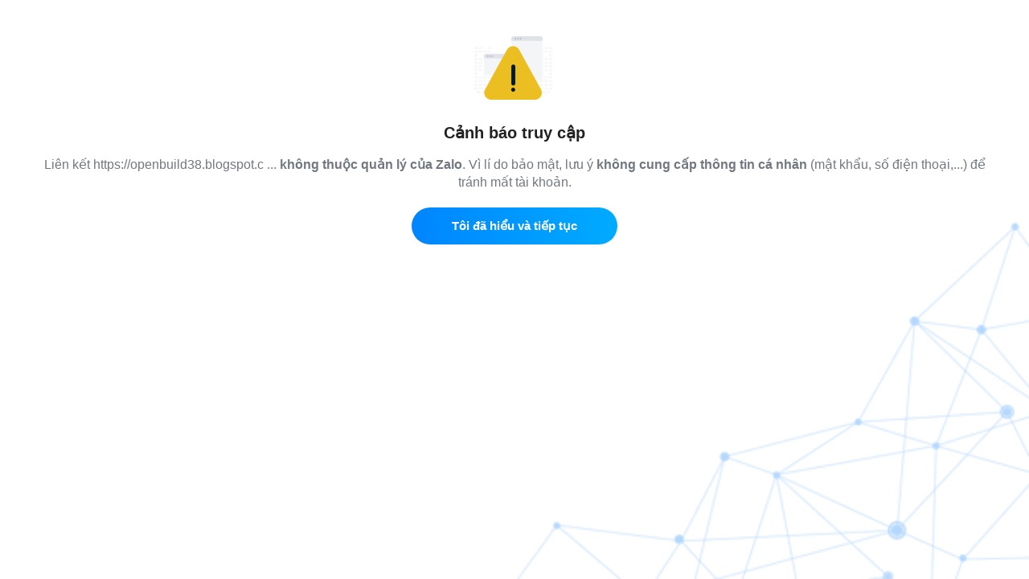

--- FILE ---
content_type: text/html;charset=UTF-8
request_url: https://jp.zaloapp.com/cf?url=https%3A%2F%2Fopenbuild38.blogspot.com%2F
body_size: 2447
content:
<!DOCTYPE html>

<head>
    <meta http-equiv="cache-control" content="no-cache" />
    <meta http-equiv="pragma" content="no-cache" />
    <meta http-equiv="content-type" content="text/html; charset=UTF-8">
    <title>Cảnh Báo</title>
    <meta name="viewport" content="width=device-width, initial-scale=1, maximum-scale=1">
    <link rel="stylesheet" type="text/css" href="css/screen.css">
    <link rel="stylesheet" type="text/css" href="css/loading.css">
    <link rel="icon" href="data:,">
</head>

<script src="js/jquery-1.10.2.js"></script>
<script src="https://stc-zalosdk.zdn.vn/zalojs-sdk-v2.min.js"></script>
<script>
    var access_token = zaloJSV2.getCookie('zaloapp.com_zacc_session');
    function proceed(url) {
        $.ajax({
            url : "/rp?url=https%3A%2F%2Fopenbuild38.blogspot.com%2F%3Futm_source%3Dzalo%26utm_medium%3Dzalo%26utm_campaign%3Dzalo&key=0&oId=0&ac=go",
            type: "POST",
            data : "json"
        });
        fetch('/at?page=CONFIRM&action=PROCEED&key=0&url=https%3A%2F%2Fopenbuild38.blogspot.com%2F%3Futm_source%3Dzalo%26utm_medium%3Dzalo%26utm_campaign%3Dzalo');
        
        window.location.href = url;
    }
    function closeWindow() {
        fetch('/at?page=CONFIRM&action=CLOSE&key=0&url=https%3A%2F%2Fopenbuild38.blogspot.com%2F%3Futm_source%3Dzalo%26utm_medium%3Dzalo%26utm_campaign%3Dzalo');
        zaloJSV2.closeWindow(access_token, {});
    }
</script>

<body>
    <div id="content">
        <div class="imwarning"><img src="images/im_warning.png" alt="" /></div>
        <div class="msgtitle">Cảnh báo truy cập</div>
        <div class="msgcontent">Liên kết https://openbuild38.blogspot.c ... <strong>không thuộc quản lý của Zalo</strong>. Vì lí do bảo mật, lưu ý
            <strong>không cung cấp thông tin cá nhân</strong> (mật khẩu, số điện thoại,...) để tránh mất tài khoản.
        </div>
        <div class="msgcta">
            <a href="#" class="btn01" onClick="proceed('https://openbuild38.blogspot.com/?utm_source=zalo&utm_medium=zalo&utm_campaign=zalo');return false;">Tôi đã hiểu và tiếp tục</a> <br />
            
        </div>
        <div class="actionbox">
            <div class="bodybg" style="text-align:center; padding:0 0; font-size:16px; width:100%;">
                <!--
	<div style="width:100px; height:80px; margin:0 auto; overflow:hidden;"><div class="loader">Đang tải...</div></div>
</div>
-->
            </div>
        </div>
</body>

</html>

--- FILE ---
content_type: text/css
request_url: https://jp.zaloapp.com/css/screen.css
body_size: 1781
content:
@charset "utf-8";
/* CSS Document */

html,body,div,span,object,iframe,h1,h2,h3,h4,h5,h6,p,blockquote,pre,abbr,address,cite,code,del,dfn,em,img,ins,kbd,q,samp,small,strong,sub,sup,var,b,i,dl,dt,dd,ol,ul,li,fieldset,form,label,legend,table,caption,tbody,tfoot,thead,tr,th,td,article,aside,canvas,details,figcaption,figure,footer,header,hgroup,menu,nav,section,summary,time,mark,audio,video{margin:0;padding:0;border:0;outline:0;font-size:16px;vertical-align:baseline;background:transparent;-moz-osx-font-smoothing:grayscale;-webkit-font-smoothing:antialiased}
body {color:#4A4A4A; font-family:Roboto, Helvetica, sans-serif; font: -apple-system-body; line-height:22px;}
html {height:100%;}
body {height:100%; text-align:center; margin:0; padding:0; background:url(../images/im_zalo_bg.png) bottom right no-repeat; background-size: 50%;}
a {text-decoration:none; }

#header {background:#F6F6F6; text-align:center; font-size:17px; font-weight:bold; color:#222222; height:48px; line-height: 48px; border-bottom:1px solid #EEE;}

#content { padding:0 35px;}
  .imwarning {padding-top:45px; text-align: center;}
  .imwarning img {width:110px; margin:0 auto;}
  .immaintenance {padding-top:45px; text-align: center;}
  .immaintenance img {width:140px; margin:0 auto;}
  .msgtitle {color:#222222; margin:24px 0 18px 0; font-size:20px; font-weight:bold;}
  .msgcontent {color:#717880; margin:0 0 20px 0; font-size:16px;}
  .msgsubcontent {color:red; margin:0 0 20px 0; font-size:16px;}

.msgcta {text-align:center;}
.btn01 {margin-bottom:5px; min-width:200px; padding:12px 28px; font-weight:bold; color:#FFF; font-size:15px; border-radius:50px; display:inline-block;
  background-image: linear-gradient(to right, #0085FF 0%, #00ABFF 100%);
}
.btn02 {padding:12px 28px; font-weight:bold; color:#717880; font-size:15px; border-radius:50px; display:inline-block;}


--- FILE ---
content_type: text/css
request_url: https://jp.zaloapp.com/css/loading.css
body_size: 5127
content:
@charset "utf-8";
/* CSS Document */


.pinsetting {border-top:1px solid; margin-top:20px; padding:12px; overflow:hidden; height:1%; border-top:1px solid #EBF0F3;}
.pintext {width:72%; float:left; line-height:35px;}

	 @media (min-width:240px) and (max-width:359px){
		 .pintext {line-height:21px;}
		 .cont0txt {margin-top:2px;}
		 .btncanvas01 {top:18px;}
	 }

	.errmsg {
	 text-align:center;
	 padding:20px 0;
	}

.loadercanvas {margin-top:60%;text-align:center; position:relative;font-size:16px; width:100%; z-index: 999;}
.loader {
  margin: 20px auto;
  font-size: 10px;
  position: relative;
  text-indent: -9999em;
  border-top: 0.4em solid rgba(62,68,75, 0.18);
  border-right: 0.4em solid rgba(62,68,75, 0.18);
  border-bottom: 0.4em solid rgba(62,68,75, 0.18);
  border-left: 0.4em solid #69717d;
  -webkit-transform: translateZ(0);
  -ms-transform: translateZ(0);
  transform: translateZ(0);
  -webkit-animation: load8 0.9s infinite linear;
  animation: load8 0.9s infinite linear;
}
.loader,
.loader:after {
  border-radius: 50%;
  width: 3em;
  height:3em;
}
@-webkit-keyframes load8 {
  0% {
    -webkit-transform: rotate(0deg);
    transform: rotate(0deg);
  }
  100% {
    -webkit-transform: rotate(360deg);
    transform: rotate(360deg);
  }
}
@keyframes load8 {
  0% {
    -webkit-transform: rotate(0deg);
    transform: rotate(0deg);
  }
  100% {
    -webkit-transform: rotate(360deg);
    transform: rotate(360deg);
  }
}



/*iOS loading*/

.overlay {
  position:relative;
  height:70px;
}

.spinner {
  font-size: 16px;
  position: relative;
  display: inline-block;
  width: 60px;
  height: 70px;
}
.spinner.center {
  position: absolute;
  left: 0;
  right: 0;
  top: 0;
  bottom: 0;
  margin: auto;
}
.spinner .spinner-blade {
  position: absolute;
  left: 28px;
  bottom: 20px;
  width: 0.1988em;
  height: 10px;
  border-radius:2px;
  background-color: transparent;
  -webkit-transform-origin: center -0.5em;
      -ms-transform-origin: center -0.5em;
          transform-origin: center -0.5em;
  -webkit-animation: spinner-fade 1s infinite linear;
          animation: spinner-fade 1s infinite linear;
}
.spinner .spinner-blade:nth-child(1) {
  -webkit-animation-delay: 0s;
          animation-delay: 0s;
  -webkit-transform: rotate(0deg);
      -ms-transform: rotate(0deg);
          transform: rotate(0deg);
}
.spinner .spinner-blade:nth-child(2) {
  -webkit-animation-delay: 0.083s;
          animation-delay: 0.083s;
  -webkit-transform: rotate(30deg);
      -ms-transform: rotate(30deg);
          transform: rotate(30deg);
}
.spinner .spinner-blade:nth-child(3) {
  -webkit-animation-delay: 0.166s;
          animation-delay: 0.166s;
  -webkit-transform: rotate(60deg);
      -ms-transform: rotate(60deg);
          transform: rotate(60deg);
}
.spinner .spinner-blade:nth-child(4) {
  -webkit-animation-delay: 0.249s;
          animation-delay: 0.249s;
  -webkit-transform: rotate(90deg);
      -ms-transform: rotate(90deg);
          transform: rotate(90deg);
}
.spinner .spinner-blade:nth-child(5) {
  -webkit-animation-delay: 0.332s;
          animation-delay: 0.332s;
  -webkit-transform: rotate(120deg);
      -ms-transform: rotate(120deg);
          transform: rotate(120deg);
}
.spinner .spinner-blade:nth-child(6) {
  -webkit-animation-delay: 0.415s;
          animation-delay: 0.415s;
  -webkit-transform: rotate(150deg);
      -ms-transform: rotate(150deg);
          transform: rotate(150deg);
}
.spinner .spinner-blade:nth-child(7) {
  -webkit-animation-delay: 0.498s;
          animation-delay: 0.498s;
  -webkit-transform: rotate(180deg);
      -ms-transform: rotate(180deg);
          transform: rotate(180deg);
}
.spinner .spinner-blade:nth-child(8) {
  -webkit-animation-delay: 0.581s;
          animation-delay: 0.581s;
  -webkit-transform: rotate(210deg);
      -ms-transform: rotate(210deg);
          transform: rotate(210deg);
}
.spinner .spinner-blade:nth-child(9) {
  -webkit-animation-delay: 0.664s;
          animation-delay: 0.664s;
  -webkit-transform: rotate(240deg);
      -ms-transform: rotate(240deg);
          transform: rotate(240deg);
}
.spinner .spinner-blade:nth-child(10) {
  -webkit-animation-delay: 0.747s;
          animation-delay: 0.747s;
  -webkit-transform: rotate(270deg);
      -ms-transform: rotate(270deg);
          transform: rotate(270deg);
}
.spinner .spinner-blade:nth-child(11) {
  -webkit-animation-delay: 0.83s;
          animation-delay: 0.83s;
  -webkit-transform: rotate(300deg);
      -ms-transform: rotate(300deg);
          transform: rotate(300deg);
}
.spinner .spinner-blade:nth-child(12) {
  -webkit-animation-delay: 0.913s;
          animation-delay: 0.913s;
  -webkit-transform: rotate(330deg);
      -ms-transform: rotate(330deg);
          transform: rotate(330deg);
}

@-webkit-keyframes spinner-fade {
  0% {
    background-color: #69717d;
  }
  100% {
    background-color: transparent;
  }
}

@keyframes spinner-fade {
  0% {
    background-color: #69717d;
  }
  100% {
    background-color: transparent;
  }
}


--- FILE ---
content_type: application/javascript
request_url: https://stc-zalosdk.zdn.vn/zalojs-sdk-v2.min.js
body_size: 5574
content:
var zaloJSV2=function(e){var n,t=e.navigator,o=t.userAgent||t.vendor||e.opera,r=e.document,a="http://",i="store.zaloapp.com",c="/games/api/logex",u="timeLogExDb",p="zacc_session",s="zapp",l="fid",d="zlink3rd",f=e.localStorage,g=15e3,h={},m={},b={openappstore:"action.open.appstore",getlocation:"action.get.location",showtoast:"action.show.toast",checkappinstalled:"action.check.app.installed",getdownloadedsticker:"action.get.downloaded.sticker",downloadcate:"action.download.cate",opensharesticker:"action.open.share.sticker",openprofile:"action.open.profile",opentabchat:"action.open.tab.chat",openapp:"action.open.app",openfeeddetail:"action.open.feeddetail",openfriendrada:"action.open.friendrada",openinapp:"action.open.inapp",openoutapp:"action.open.outapp",openpage:"action.open.page",openphotodetail:"action.open.photodetail",opengalary:"action.open.galary",opengamecenter:"action.open.gamecenter",opengamenews:"action.open.gamenews",opentabcontact:"action.open.tab.contact",opentabsocial:"action.open.tab.social",openfriendsuggest:"action.open.friendsuggest",opengrouplist:"action.open.grouplist",opennearby:"action.open.nearby",openroom:"action.open.room",openstickerstore:"action.open.stickerstore",opencreatechat:"action.open.createchat",copylinkcatesticker:"action.copy.link.catesticker",requestbuysticker:"action.request.buy.sticker",hidekeyboard:"action.hide.keyboard",changetitleheader:"action.change.title.header",openchat:"action.open.chat",openaddfriend:"action.open.addfriend",openphone:"action.open.phone",querylocationhide:"action.query.location.hide",opentabmore:"action.open.tab.more",queryshow:"action.query.show",queryhide:"action.query.hide",openqr:"action.open.qr",openpostfeed:"action.open.postfeed",openlogindevices:"action.open.logindevices",opensms:"action.open.sms",opensendsticker:"action.open.sendsticker",opensharesheet:"action.open.sharesheet",openinapprw:"action.open.inapprw",clearcachewebview:"action.webview.clearcache",confirmcache:"action.webview.confirmcache",isvisible:"action.webview.isvisible",networktype:"action.webview.networktype",changebuttonheader:"action.change.button.header",createoptionmenu:"action.create.options.menu",createshortcut:"action.create.shortcut",changeleftbuttonbar:"action.change.actionbar.leftbutton.type",reportabuse:"action.report.abuse",viewqr:"action.view.mryq",followoa:"action.follow.oa",unfollowoa:"action.unfollow.oa",keepscreen:"action.keep.screen",gettrackingstatus:"action.zalorun.getTrackingStatus",settrackingstatus:"action.zalorun.setTrackingStatus",getdaystep:"action.zalorun.getDayStep",forcesubmitdata:"action.zalorun.forceSubmitData",setweight:"action.zalorun.setWeight",opengamedetail:"action.open.gamedetail",autorotate:"action.change.autorotate",closewindow:"action.window.close",checkResError:"action.webview.checkResError",requestPayment:"action.iap.requestpayment",getzbrowserstats:"action.zbrowser.getstats",jsbridge:"action.zbrowser.jsbridge",getAdIdClient:"action.get.adidclient",openProfileExt:"action.open.profile.ext"},w=["baomoi.com","news.zing.vn","article.page.zaloapp.com","mp3.zing.vn","zing.vn","zaloapp.com"],v=(n=o.toLowerCase(),{isWP:/iemobile/.test(n),isAndroid:/android/i.test(n)&&!/iemobile/.test(n),isIOS:/iphone|ipad|ipod/.test(n)&&!/iemobile/.test(n),isMobile:/android|iphone|ipad|ipod|iemobile/.test(n)}),k=function(e){var n=e.toLowerCase();return{webkit:/(webkit|khtml)/.test(n),opera:/opera/.test(n),msie:/msie/.test(n)&&!/opera/.test(n),mozilla:/mozilla/.test(n)&&!/(compatible|webkit)/.test(n)}}(o);function y(e){return _(JSON)&&JSON.parse&&q(e)?JSON.parse(e):"object"==typeof e?e:new Function("return "+e)()}function S(e){if(_(JSON)&&JSON.stringify)return JSON.stringify(e);if(void 0===e)return"undefined";if(null===e)return"null";try{if("string"==typeof e||null!==e.constructor.toString().match(/string/i))return'"'+e.replace(/"/g,'\\"')+'"'}catch(e){}var n;if(null!==Object.prototype.toString.call(e).match(/array/i)){n=new Array;for(var t=e.length,o=0;o<t;o++)n.push(S(e[o]));return"["+n.join(",")+"]"}if("object"==typeof e){for(var r in n=new Array,e)n.push('"'+r+'":'+S(e[r]));return"{"+n.join(",")+"}"}return e.toString()}var z=function(e){return{addTag:function(n,t,o){var r,a,i,c,u,p=e.createElement(n);for(r in t)p.setAttribute(r,t[r]);o?e.write((a=p).outerHTML||(i=a,(u=e.createElement("div")).appendChild(i),c=u.innerHTML,u=null,c)):e.getElementsByTagName("head")[0].appendChild(p)}}}(r),I=function(e){var n=function(){try{var n="zalojs-sdk";return e.setItem(n,n),e.removeItem(n),!0}catch(e){return!1}}();return{put:function(t,o,r){var a="zidb-"+t;void 0===r&&(r=0),n&&(0!==r&&(r+=(new Date).getTime()),e.setItem(a,S({data:o,expires:r})))},get:function(t){var o="zidb-"+t,r=null;if(n){var a=e.getItem(o);if(a)try{var i=y(a);0===i.expires||i.expires>(new Date).getTime()?r=i.data:e.removeItem(t)}catch(e){}}return r},remove:function(t){var o="zidb-"+t;n&&e.removeItem(o)}}}(f);function C(e){return"function"==typeof e}function _(e){return"object"==typeof e}function J(e){return!e||0===e.trim().length}function q(e){return"string"==typeof e||null!=e&&("object"==typeof e&&(!!e.constructor&&null!==e.constructor.toString().match(/string/i)))}var T=function(e,n,t){var o="js"+Math.floor(1e6*Math.random()),a="";C(n)?t=n:a=q(n)?n:function(e){var n=new Array;for(var t in e)n.push(encodeURIComponent(t)+"="+encodeURIComponent(e[t]));return n.join("&")}(n);var i=e.indexOf("=?");-1===i?(i=e.indexOf("?"),e+=(-1===i?"?":"&")+"callback="+o):e=e.substr(0,i)+"="+o+e.substr(i+14),a&&(e+="&"+a),z.addTag("script",{name:o,id:o,src:e,type:"text/javascript"}),m[o]=t,this[o]=function(e){var n=m[o];C(n)&&n.call(this,e),delete m[o];var t=r.getElementById(o);r.getElementsByTagName("HEAD")[0].removeChild(t)}};function O(e){var n=r.cookie;if(n&&(n=n.split("; "))&&n.length>0)for(var t=e.length+1,o=n.length-1;o>=0;o--){var a=n[o];if(a&&0===a.indexOf(e)&&(a=a.substring(t,a.length)))return a=a.replace(/["']/g,"")}return null}function x(n){return O(((t=e.location.host)?0===t.indexOf("www.")?t.replace("www.","")+"_":t+"_":"")+n);var t}function j(n){return O(function(){var n=e.location.host;if(n){if(n.indexOf("zalo.me")>=0)return"zalo.me_";if(n.indexOf("baomoi.com")>=0)return"baomoi.com_";if(n.indexOf("mp3.zing.vn")>=0)return"mp3.zing.vn_";if(n.indexOf("zaloapp.com")>=0)return"zaloapp.com_"}return""}()+n)}function A(e){var n=x(e);return n||(n=j(e))?n:O(e)}function V(e,n){var t=I.get(u);if(!(null!=t&&t+g>(new Date).getTime())&&(I.put(u,(new Date).getTime(),g),void 0!==e)){null==n&&(n={});var p=a+i+c;n.nameEx=e.name,n.mesEx=e.message,n.usrAgent=o,n.cookies=JSON.stringify(r.cookie),T(p,n)}}function D(){return r&&r.referrer?r.referrer:""}function E(){return A(s)}function R(){return A(l)}function M(){try{return e.navigator.userAgent}catch(e){}return""}var P=3;function L(e,n,t,o){try{var r=A(d);if(console.log("jsToken: "+r),!v.isMobile||J(r)||J(e))return zaloJSV2.onJSCall({error_code:-13,error_message:"params invalid!",data:{device:v.isMobile,jsToken:r,access_token:n},action:e}),!1;var a=x(p);if(a&&(n=a),J(n))return zaloJSV2.onJSCall({error_code:-12,error_message:"access token invalid!",data:{access_token:n},action:e}),!1;null==t&&(t={}),C(t)&&void 0===o&&(o=t,t={}),o||(o=zaloJSV2.defaultCallback);var i={error_code:-14,error_message:"request Timeout!",data:{},action:e};h[e]=o,e!==b.downloadcate&&e!==b.openpostfeed&&e!==b.opensharesheet&&e!==b.openqr&&e!==b.requestPayment&&e!==b.jsbridge&&e!==b.getAdIdClient&&setTimeout(function(){zaloJSV2.onJSCall(i)},8e3);try{return t=S(t),v.isIOS?ZaloJavaScriptInterface.jsCall(r,e,n,t,zaloJSV2.onJSCall):ZaloJavaScriptInterface.jsCall(r,e,n,t,"zaloJSV2.onJSCall")}catch(a){if(!(P-- >0))return i={error_code:-5,error_message:"Not ready!",data:{userAgent:M(),options:t,jsToken:r,access_token:n},action:e,js_error:a},zaloJSV2.onJSCall(i),!1;setTimeout(L,500,e,n,t,o)}}catch(n){var c={};c.pritok=r,c.act=e,V(n,c)}return!1}function N(e){for(var n=0,t=w.length;n<t;n++)if(e.indexOf(w[n])>0)return!0;return!1}function B(n,t,o){if(null==n)return null;null==o&&(o=e),null==t&&(t=[].slice.call(arguments).splice(2));for(var r=n.split("."),a=r.pop(),i=0;i<r.length;i++)o=o[r[i]];return o[a].apply(o,t)}return{version:"1.21",copyright:"zaloapp.com",browser:k,mobile:v,storage:I,jsCall:L,getJSON:T,init:function(){},isFunction:C,getLanguage:function(){var e=r.cookie;return e.replace(/(?:(?:^|.*;\s*)zlanguage\s*\=\s*([^;]*).*$)|^.*$/,"$1")||e.replace(/(?:(?:^|.*;\s*)language\s*\=\s*([^;]*).*$)|^.*$/,"$1")},getCookie:O,getCookieFallback:A,isZaloBrowser:function(){return e.navigator.userAgent.includes("Zalo")},setCookie:function(e){if(void 0===e||void 0===e.name||void 0===e.value)return!1;var n=[];if(n.push(e.name+"="+e.value),e.domain&&n.push("domain="+e.domain),e.path&&n.push("path="+e.path),e.secure&&n.push("secure="+e.secure),e.expiredInMilis){var t=new Date,o=new Date(t.getTime()+e.expiredInMilis);n.push("expires="+o)}return r.cookie=n.join(";"),!0},createChat:function(e,n){return L(b.opencreatechat,e,{},n)},openChat:function(e,n,t,o,r,a,i,c){return L(b.openchat,e,{uId:n,type:t,appId:o,sourceId:r,sourceIndex:a,force:c,zapp:E(),ref:D()},i)},openApp:function(e,n,t){return L(b.openapp,e,n,t)},openAppStore:function(e,n,t){return L(b.openappstore,e,n,t)},getAdvertisingId:function(e,n){return L(b.getAdIdClient,e,{},n)},openProfile:function(e,n,t,o,r,a,i){var c={uId:n,type:t,appId:o,sourceId:r,sourceIndex:a,zapp:E(),ref:D()};return r>=300&&r<=330&&("object"==typeof a&&null!==typeof a||(a={}),c={uId:n,type:t,appId:o,sourceId:r,sourceIndex:0,zapp:E(),params:a,ref:D()}),L(b.openprofile,e,c,i)},openProfileExt:function(e,n,t){return L(b.openProfileExt,e,n,t)},getLocation:function(e,n){return L(b.getlocation,e,{},n)},openTabChat:function(e,n){return L(b.opentabchat,e,{},n)},showToast:function(e,n,t){return L(b.showtoast,e,{toast:n},t)},checkAppInstalled:function(e,n,t){return v.isMobile&&_(n)||!C(t)?L(b.checkappinstalled,e,n,t):t.call(this,null)},getDownloadedStickerStatus:function(e,n){return L(b.getdownloadedsticker,e,{},n)},downloadCateSticker:function(e,n,t){return L(b.downloadcate,e,{cateDetailsInfo:n},t)},openShareStickerWindow:function(e,n,t){return L(b.opensharesticker,e,{cateDetailsInfo:n},t)},copyLinkCateSticker:function(e,n,t){return L(b.copylinkcatesticker,e,{link:n},t)},setTitleHeader:function(e,n,t){return L(b.changetitleheader,e,{title:n},t)},setJsToken:function(e){},requestBuySticker:function(e,n,t,o){return L(b.requestbuysticker,e,{paymentToken:n,cateDetailsInfo:t},o)},hideKeyboard:function(e,n){return L(b.hidekeyboard,e,{},n)},openFeedDetail:function(e,n,t,o){return L(b.openfeeddetail,e,{feed_id:n,owner_id:t,zapp:E(),ref:D()},o)},openFriendrada:function(e,n){return L(b.openfriendrada,e,{},n)},openInApp:function(e,n,t){return L(b.openinapp,e,{url:n},t)},openOutApp:function(e,n,t){return L(b.openoutapp,e,{url:n},t)},openPage:function(e,n){return L(b.openpage,e,{},n)},openPhotoDetail:function(e,n,t,o){return L(b.openphotodetail,e,{photo_id:n,owner_id:t,zapp:E(),ref:D()},o)},openGallery:function(e,n,t){return L(b.opengalary,e,{uId:n,zapp:E(),ref:D()},t)},openGameCenter:function(e,n){return L(b.opengamecenter,e,{},n)},openGameNews:function(e,n){return L(b.opengamenews,e,{},n)},openGameDetail:function(e,n){return L(b.opengamedetail,e,{},n)},requestPayment:function(e,n,t,o){return L(b.requestPayment,e,{sku:n,tranx_id:t},o)},openTabContact:function(e,n){return L(b.opentabcontact,e,{},n)},openTabSocial:function(e,n){return L(b.opentabsocial,e,{},n)},openFriendSuggest:function(e,n){return L(b.openfriendsuggest,e,{},n)},openGroupList:function(e,n){return L(b.opengrouplist,e,{},n)},openNearby:function(e,n){return L(b.opennearby,e,{},n)},openRoom:function(e,n){return L(b.openroom,e,{},n)},openStickerStore:function(e,n){return L(b.openstickerstore,e,{},n)},openAddFriend:function(e,n,t,o,r){return L(b.openaddfriend,e,{uid_from:n,uid_to:t,source:o,zapp:E(),ref:D()},r)},openPhone:function(e,n,t){return L(b.openphone,e,{phoneCode:n},t)},queryLocationHide:function(e,n,t,o){return L(b.querylocationhide,e,{title:n,touserid:t,zapp:E(),ref:D()},o)},openTabMore:function(e,n){return L(b.opentabmore,e,{},n)},queryShow:function(e,n,t,o){return L(b.queryshow,e,{query:n,touserid:t,zapp:E(),ref:D()},o)},queryHide:function(e,n,t,o){return L(b.queryhide,e,{query:n,touserid:t,zapp:E(),ref:D()},o)},openQR:function(e,n){return L(b.openqr,e,{},n)},openPostFeed:function(e,n,t){return n.hasOwnProperty("link")&&!N(n.link)&&(n.description="",n.thumb=""),n.zapp=E(),L(b.openpostfeed,e,n,t)},openLoginDevices:function(e,n){return L(b.openlogindevices,e,{},n)},openSMS:function(e,n,t,o){return L(b.opensms,e,{content:n,phoneCode:t},o)},openSendSticker:function(e,n,t,o,r,a){return L(b.opensendsticker,e,{cateId:n,id:t,type:o,touserid:r,zapp:E(),ref:D()},a)},openShareSheet:function(e,n,t){return(n.hasOwnProperty("chatOnly")&&0===n.chatOnly||n.hasOwnProperty("link")&&!N(n.link))&&(n.parsed=0),n&&(n.zapp=E()),L(b.opensharesheet,e,n,t)},openInAppRw:function(e,n,t){return L(b.openinapprw,e,{url:n},t)},clearCacheWebview:function(e,n,t,o){return L(b.clearcachewebview,e,{featureId:R(),url:n,isReload:t},o)},confirmCache:function(e,n,t,o){return L(b.confirmcache,e,{featureId:R(),url:n,isCache:t},o)},isVisible:function(e,n,t){return L(b.isvisible,e,{featureId:R(),url:n},t)},getNetworkType:function(e,n,t){return L(b.networktype,e,{featureId:R(),url:n},t)},defaultCallback:function(e){null!=e&&(e=y(e))},onJSCall:function(e){try{e=y(e),h[e.action]&&(h[e.action].call(this,e),delete h[e.action])}catch(e){}},ZLogError:V,webviewVisible:function(n){try{(t=[]).push(n),B("zaloJSV2Callback.webviewVisible",t)}catch(n){var t;(t=[]).push({error_code:-1,error_message:n?n.getMessage():"webviewVisible faile",data:{featureId:R(),url:e.location.href},action:"zaloJSV2.webviewVisible"}),B("zaloJSV2Callback.webviewVisible",t)}},webviewInvisible:function(n){try{(t=[]).push(n),B("zaloJSV2Callback.webviewInvisible",t)}catch(n){var t;(t=[]).push({error_code:-1,error_message:n?n.getMessage():"webviewInvisible faile",data:{featureId:R(),url:e.location.href},action:"zaloJSV2.webviewInvisible"}),B("zaloJSV2Callback.webviewInvisible",t)}},changeButtonHeader:function(e,n,t,o,r){return L(b.changebuttonheader,e,{featureId:R(),type:n,status:t,data:o},r)},createOptionMenu:function(e,n,t,o){var r={};return r.menuListItems=n,r.zapp=E(),r.callback=t,L(b.createoptionmenu,e,r,o)},getZBrowserStats:function(e,n,t){return L(b.getzbrowserstats,e,n,t)},createShortCut:function(e,n,t){return L(b.createshortcut,e,n,t)},changeLeftButtonBar:function(e,n,t){var o={buttonType:n};return L(b.changeleftbuttonbar,e,o,t)},reportAbuse:function(e,n,t,o,r,a){var i={uidto:n,type:t,objectid:o,message:r};return L(b.reportabuse,e,i,a)},viewQr:function(e,n,t,o){var r={uidto:n,dpn:t};return L(b.viewqr,e,r,o)},followOa:function(e,n,t){var o={uid:n};return L(b.followoa,e,o,t)},unfollowOa:function(e,n,t){var o={uid:n};return L(b.unfollowoa,e,o,t)},keepScreen:function(e,n,t){var o={data:{keep_screen_on:n}};return L(b.keepscreen,e,o,t)},autoRotate:function(e,n,t){var o={autoRotate:n};return L(b.autorotate,e,o,t)},closeWindow:function(e,n){return L(b.closewindow,e,{},n)},checkResError:function(e,n,t){return L(b.checkResError,e,{setting_check_loading_res_error:n},t)},readDefaultCookie:A,onResumedScreen:function(n){try{(t=[]).push(n),B("zaloJSV2Callback.onResumedScreen",t)}catch(n){var t;(t=[]).push({error_code:-1,error_message:n?n.getMessage():"onResumedScreen faile",data:{featureId:R(),url:e.location.href},action:"zaloJSV2.onResumedScreen"}),B("zaloJSV2Callback.onResumedScreen",t)}},getTrackingStatus:function(e,n){return L(b.gettrackingstatus,e,{},n)},setTrackingStatus:function(e,n,t){return L(b.settrackingstatus,e,{status:n},t)},getDayStep:function(e,n){return L(b.getdaystep,e,{},n)},forceSubmitData:function(e,n){return L(b.forcesubmitdata,e,{},n)},setWeight:function(e,n,t){return L(b.setweight,e,{weight:n},t)}}}(window);